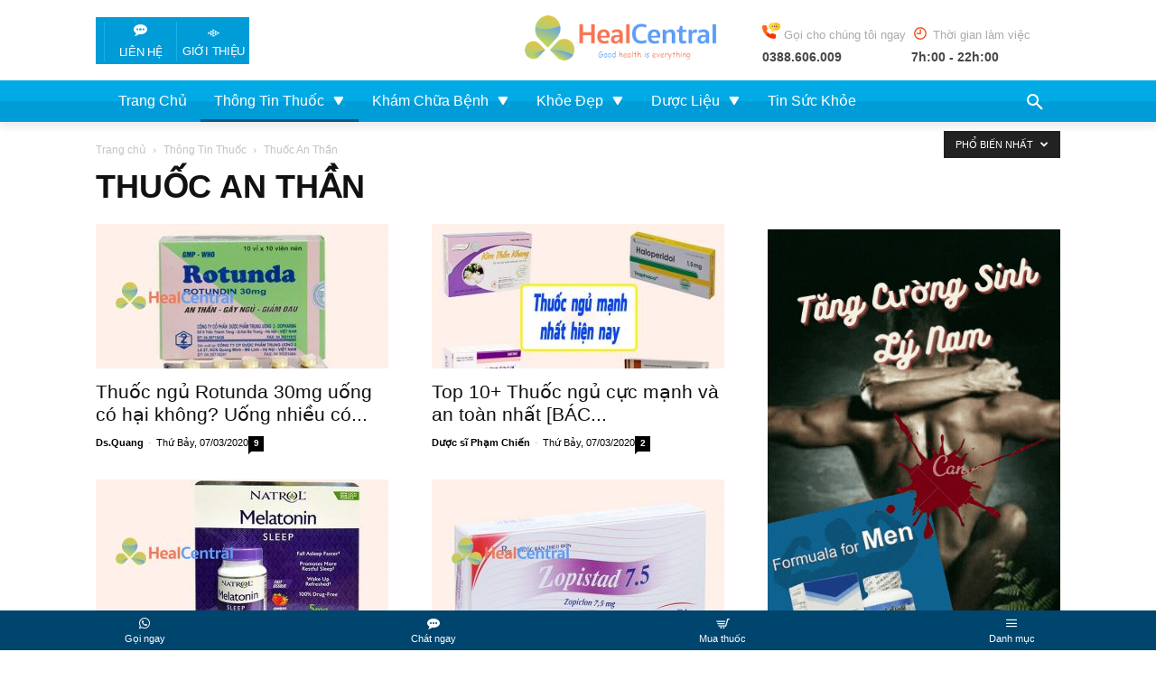

--- FILE ---
content_type: text/html; charset=utf-8
request_url: https://www.google.com/recaptcha/api2/aframe
body_size: 251
content:
<!DOCTYPE HTML><html><head><meta http-equiv="content-type" content="text/html; charset=UTF-8"></head><body><script nonce="jIL4TXuJHFeNu_jj0wPUlw">/** Anti-fraud and anti-abuse applications only. See google.com/recaptcha */ try{var clients={'sodar':'https://pagead2.googlesyndication.com/pagead/sodar?'};window.addEventListener("message",function(a){try{if(a.source===window.parent){var b=JSON.parse(a.data);var c=clients[b['id']];if(c){var d=document.createElement('img');d.src=c+b['params']+'&rc='+(localStorage.getItem("rc::a")?sessionStorage.getItem("rc::b"):"");window.document.body.appendChild(d);sessionStorage.setItem("rc::e",parseInt(sessionStorage.getItem("rc::e")||0)+1);localStorage.setItem("rc::h",'1768526393324');}}}catch(b){}});window.parent.postMessage("_grecaptcha_ready", "*");}catch(b){}</script></body></html>